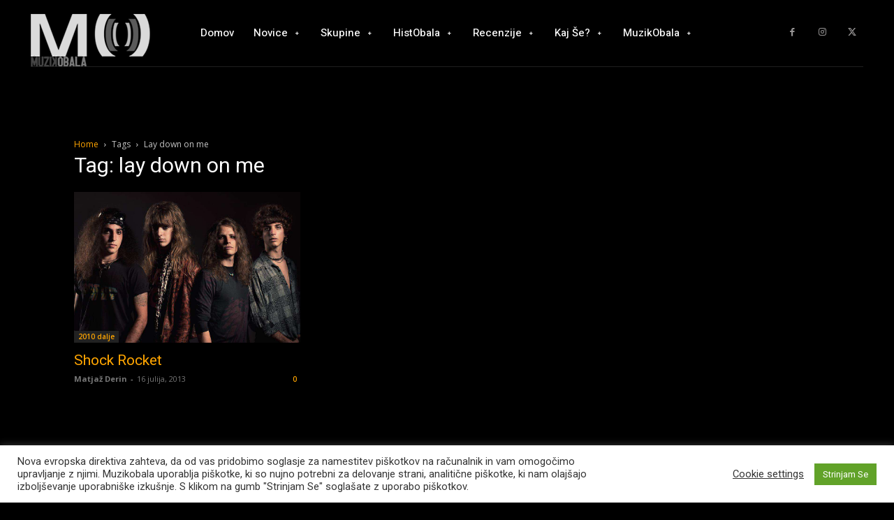

--- FILE ---
content_type: text/html; charset=utf-8
request_url: https://www.google.com/recaptcha/api2/anchor?ar=1&k=6LflPkIpAAAAAKen_9l5swAv_dK7dFIEIK9PLO0w&co=aHR0cHM6Ly93d3cubXV6aWtvYmFsYS5jb206NDQz&hl=en&v=7gg7H51Q-naNfhmCP3_R47ho&size=invisible&anchor-ms=20000&execute-ms=30000&cb=1bempo4zdpj9
body_size: 48136
content:
<!DOCTYPE HTML><html dir="ltr" lang="en"><head><meta http-equiv="Content-Type" content="text/html; charset=UTF-8">
<meta http-equiv="X-UA-Compatible" content="IE=edge">
<title>reCAPTCHA</title>
<style type="text/css">
/* cyrillic-ext */
@font-face {
  font-family: 'Roboto';
  font-style: normal;
  font-weight: 400;
  font-stretch: 100%;
  src: url(//fonts.gstatic.com/s/roboto/v48/KFO7CnqEu92Fr1ME7kSn66aGLdTylUAMa3GUBHMdazTgWw.woff2) format('woff2');
  unicode-range: U+0460-052F, U+1C80-1C8A, U+20B4, U+2DE0-2DFF, U+A640-A69F, U+FE2E-FE2F;
}
/* cyrillic */
@font-face {
  font-family: 'Roboto';
  font-style: normal;
  font-weight: 400;
  font-stretch: 100%;
  src: url(//fonts.gstatic.com/s/roboto/v48/KFO7CnqEu92Fr1ME7kSn66aGLdTylUAMa3iUBHMdazTgWw.woff2) format('woff2');
  unicode-range: U+0301, U+0400-045F, U+0490-0491, U+04B0-04B1, U+2116;
}
/* greek-ext */
@font-face {
  font-family: 'Roboto';
  font-style: normal;
  font-weight: 400;
  font-stretch: 100%;
  src: url(//fonts.gstatic.com/s/roboto/v48/KFO7CnqEu92Fr1ME7kSn66aGLdTylUAMa3CUBHMdazTgWw.woff2) format('woff2');
  unicode-range: U+1F00-1FFF;
}
/* greek */
@font-face {
  font-family: 'Roboto';
  font-style: normal;
  font-weight: 400;
  font-stretch: 100%;
  src: url(//fonts.gstatic.com/s/roboto/v48/KFO7CnqEu92Fr1ME7kSn66aGLdTylUAMa3-UBHMdazTgWw.woff2) format('woff2');
  unicode-range: U+0370-0377, U+037A-037F, U+0384-038A, U+038C, U+038E-03A1, U+03A3-03FF;
}
/* math */
@font-face {
  font-family: 'Roboto';
  font-style: normal;
  font-weight: 400;
  font-stretch: 100%;
  src: url(//fonts.gstatic.com/s/roboto/v48/KFO7CnqEu92Fr1ME7kSn66aGLdTylUAMawCUBHMdazTgWw.woff2) format('woff2');
  unicode-range: U+0302-0303, U+0305, U+0307-0308, U+0310, U+0312, U+0315, U+031A, U+0326-0327, U+032C, U+032F-0330, U+0332-0333, U+0338, U+033A, U+0346, U+034D, U+0391-03A1, U+03A3-03A9, U+03B1-03C9, U+03D1, U+03D5-03D6, U+03F0-03F1, U+03F4-03F5, U+2016-2017, U+2034-2038, U+203C, U+2040, U+2043, U+2047, U+2050, U+2057, U+205F, U+2070-2071, U+2074-208E, U+2090-209C, U+20D0-20DC, U+20E1, U+20E5-20EF, U+2100-2112, U+2114-2115, U+2117-2121, U+2123-214F, U+2190, U+2192, U+2194-21AE, U+21B0-21E5, U+21F1-21F2, U+21F4-2211, U+2213-2214, U+2216-22FF, U+2308-230B, U+2310, U+2319, U+231C-2321, U+2336-237A, U+237C, U+2395, U+239B-23B7, U+23D0, U+23DC-23E1, U+2474-2475, U+25AF, U+25B3, U+25B7, U+25BD, U+25C1, U+25CA, U+25CC, U+25FB, U+266D-266F, U+27C0-27FF, U+2900-2AFF, U+2B0E-2B11, U+2B30-2B4C, U+2BFE, U+3030, U+FF5B, U+FF5D, U+1D400-1D7FF, U+1EE00-1EEFF;
}
/* symbols */
@font-face {
  font-family: 'Roboto';
  font-style: normal;
  font-weight: 400;
  font-stretch: 100%;
  src: url(//fonts.gstatic.com/s/roboto/v48/KFO7CnqEu92Fr1ME7kSn66aGLdTylUAMaxKUBHMdazTgWw.woff2) format('woff2');
  unicode-range: U+0001-000C, U+000E-001F, U+007F-009F, U+20DD-20E0, U+20E2-20E4, U+2150-218F, U+2190, U+2192, U+2194-2199, U+21AF, U+21E6-21F0, U+21F3, U+2218-2219, U+2299, U+22C4-22C6, U+2300-243F, U+2440-244A, U+2460-24FF, U+25A0-27BF, U+2800-28FF, U+2921-2922, U+2981, U+29BF, U+29EB, U+2B00-2BFF, U+4DC0-4DFF, U+FFF9-FFFB, U+10140-1018E, U+10190-1019C, U+101A0, U+101D0-101FD, U+102E0-102FB, U+10E60-10E7E, U+1D2C0-1D2D3, U+1D2E0-1D37F, U+1F000-1F0FF, U+1F100-1F1AD, U+1F1E6-1F1FF, U+1F30D-1F30F, U+1F315, U+1F31C, U+1F31E, U+1F320-1F32C, U+1F336, U+1F378, U+1F37D, U+1F382, U+1F393-1F39F, U+1F3A7-1F3A8, U+1F3AC-1F3AF, U+1F3C2, U+1F3C4-1F3C6, U+1F3CA-1F3CE, U+1F3D4-1F3E0, U+1F3ED, U+1F3F1-1F3F3, U+1F3F5-1F3F7, U+1F408, U+1F415, U+1F41F, U+1F426, U+1F43F, U+1F441-1F442, U+1F444, U+1F446-1F449, U+1F44C-1F44E, U+1F453, U+1F46A, U+1F47D, U+1F4A3, U+1F4B0, U+1F4B3, U+1F4B9, U+1F4BB, U+1F4BF, U+1F4C8-1F4CB, U+1F4D6, U+1F4DA, U+1F4DF, U+1F4E3-1F4E6, U+1F4EA-1F4ED, U+1F4F7, U+1F4F9-1F4FB, U+1F4FD-1F4FE, U+1F503, U+1F507-1F50B, U+1F50D, U+1F512-1F513, U+1F53E-1F54A, U+1F54F-1F5FA, U+1F610, U+1F650-1F67F, U+1F687, U+1F68D, U+1F691, U+1F694, U+1F698, U+1F6AD, U+1F6B2, U+1F6B9-1F6BA, U+1F6BC, U+1F6C6-1F6CF, U+1F6D3-1F6D7, U+1F6E0-1F6EA, U+1F6F0-1F6F3, U+1F6F7-1F6FC, U+1F700-1F7FF, U+1F800-1F80B, U+1F810-1F847, U+1F850-1F859, U+1F860-1F887, U+1F890-1F8AD, U+1F8B0-1F8BB, U+1F8C0-1F8C1, U+1F900-1F90B, U+1F93B, U+1F946, U+1F984, U+1F996, U+1F9E9, U+1FA00-1FA6F, U+1FA70-1FA7C, U+1FA80-1FA89, U+1FA8F-1FAC6, U+1FACE-1FADC, U+1FADF-1FAE9, U+1FAF0-1FAF8, U+1FB00-1FBFF;
}
/* vietnamese */
@font-face {
  font-family: 'Roboto';
  font-style: normal;
  font-weight: 400;
  font-stretch: 100%;
  src: url(//fonts.gstatic.com/s/roboto/v48/KFO7CnqEu92Fr1ME7kSn66aGLdTylUAMa3OUBHMdazTgWw.woff2) format('woff2');
  unicode-range: U+0102-0103, U+0110-0111, U+0128-0129, U+0168-0169, U+01A0-01A1, U+01AF-01B0, U+0300-0301, U+0303-0304, U+0308-0309, U+0323, U+0329, U+1EA0-1EF9, U+20AB;
}
/* latin-ext */
@font-face {
  font-family: 'Roboto';
  font-style: normal;
  font-weight: 400;
  font-stretch: 100%;
  src: url(//fonts.gstatic.com/s/roboto/v48/KFO7CnqEu92Fr1ME7kSn66aGLdTylUAMa3KUBHMdazTgWw.woff2) format('woff2');
  unicode-range: U+0100-02BA, U+02BD-02C5, U+02C7-02CC, U+02CE-02D7, U+02DD-02FF, U+0304, U+0308, U+0329, U+1D00-1DBF, U+1E00-1E9F, U+1EF2-1EFF, U+2020, U+20A0-20AB, U+20AD-20C0, U+2113, U+2C60-2C7F, U+A720-A7FF;
}
/* latin */
@font-face {
  font-family: 'Roboto';
  font-style: normal;
  font-weight: 400;
  font-stretch: 100%;
  src: url(//fonts.gstatic.com/s/roboto/v48/KFO7CnqEu92Fr1ME7kSn66aGLdTylUAMa3yUBHMdazQ.woff2) format('woff2');
  unicode-range: U+0000-00FF, U+0131, U+0152-0153, U+02BB-02BC, U+02C6, U+02DA, U+02DC, U+0304, U+0308, U+0329, U+2000-206F, U+20AC, U+2122, U+2191, U+2193, U+2212, U+2215, U+FEFF, U+FFFD;
}
/* cyrillic-ext */
@font-face {
  font-family: 'Roboto';
  font-style: normal;
  font-weight: 500;
  font-stretch: 100%;
  src: url(//fonts.gstatic.com/s/roboto/v48/KFO7CnqEu92Fr1ME7kSn66aGLdTylUAMa3GUBHMdazTgWw.woff2) format('woff2');
  unicode-range: U+0460-052F, U+1C80-1C8A, U+20B4, U+2DE0-2DFF, U+A640-A69F, U+FE2E-FE2F;
}
/* cyrillic */
@font-face {
  font-family: 'Roboto';
  font-style: normal;
  font-weight: 500;
  font-stretch: 100%;
  src: url(//fonts.gstatic.com/s/roboto/v48/KFO7CnqEu92Fr1ME7kSn66aGLdTylUAMa3iUBHMdazTgWw.woff2) format('woff2');
  unicode-range: U+0301, U+0400-045F, U+0490-0491, U+04B0-04B1, U+2116;
}
/* greek-ext */
@font-face {
  font-family: 'Roboto';
  font-style: normal;
  font-weight: 500;
  font-stretch: 100%;
  src: url(//fonts.gstatic.com/s/roboto/v48/KFO7CnqEu92Fr1ME7kSn66aGLdTylUAMa3CUBHMdazTgWw.woff2) format('woff2');
  unicode-range: U+1F00-1FFF;
}
/* greek */
@font-face {
  font-family: 'Roboto';
  font-style: normal;
  font-weight: 500;
  font-stretch: 100%;
  src: url(//fonts.gstatic.com/s/roboto/v48/KFO7CnqEu92Fr1ME7kSn66aGLdTylUAMa3-UBHMdazTgWw.woff2) format('woff2');
  unicode-range: U+0370-0377, U+037A-037F, U+0384-038A, U+038C, U+038E-03A1, U+03A3-03FF;
}
/* math */
@font-face {
  font-family: 'Roboto';
  font-style: normal;
  font-weight: 500;
  font-stretch: 100%;
  src: url(//fonts.gstatic.com/s/roboto/v48/KFO7CnqEu92Fr1ME7kSn66aGLdTylUAMawCUBHMdazTgWw.woff2) format('woff2');
  unicode-range: U+0302-0303, U+0305, U+0307-0308, U+0310, U+0312, U+0315, U+031A, U+0326-0327, U+032C, U+032F-0330, U+0332-0333, U+0338, U+033A, U+0346, U+034D, U+0391-03A1, U+03A3-03A9, U+03B1-03C9, U+03D1, U+03D5-03D6, U+03F0-03F1, U+03F4-03F5, U+2016-2017, U+2034-2038, U+203C, U+2040, U+2043, U+2047, U+2050, U+2057, U+205F, U+2070-2071, U+2074-208E, U+2090-209C, U+20D0-20DC, U+20E1, U+20E5-20EF, U+2100-2112, U+2114-2115, U+2117-2121, U+2123-214F, U+2190, U+2192, U+2194-21AE, U+21B0-21E5, U+21F1-21F2, U+21F4-2211, U+2213-2214, U+2216-22FF, U+2308-230B, U+2310, U+2319, U+231C-2321, U+2336-237A, U+237C, U+2395, U+239B-23B7, U+23D0, U+23DC-23E1, U+2474-2475, U+25AF, U+25B3, U+25B7, U+25BD, U+25C1, U+25CA, U+25CC, U+25FB, U+266D-266F, U+27C0-27FF, U+2900-2AFF, U+2B0E-2B11, U+2B30-2B4C, U+2BFE, U+3030, U+FF5B, U+FF5D, U+1D400-1D7FF, U+1EE00-1EEFF;
}
/* symbols */
@font-face {
  font-family: 'Roboto';
  font-style: normal;
  font-weight: 500;
  font-stretch: 100%;
  src: url(//fonts.gstatic.com/s/roboto/v48/KFO7CnqEu92Fr1ME7kSn66aGLdTylUAMaxKUBHMdazTgWw.woff2) format('woff2');
  unicode-range: U+0001-000C, U+000E-001F, U+007F-009F, U+20DD-20E0, U+20E2-20E4, U+2150-218F, U+2190, U+2192, U+2194-2199, U+21AF, U+21E6-21F0, U+21F3, U+2218-2219, U+2299, U+22C4-22C6, U+2300-243F, U+2440-244A, U+2460-24FF, U+25A0-27BF, U+2800-28FF, U+2921-2922, U+2981, U+29BF, U+29EB, U+2B00-2BFF, U+4DC0-4DFF, U+FFF9-FFFB, U+10140-1018E, U+10190-1019C, U+101A0, U+101D0-101FD, U+102E0-102FB, U+10E60-10E7E, U+1D2C0-1D2D3, U+1D2E0-1D37F, U+1F000-1F0FF, U+1F100-1F1AD, U+1F1E6-1F1FF, U+1F30D-1F30F, U+1F315, U+1F31C, U+1F31E, U+1F320-1F32C, U+1F336, U+1F378, U+1F37D, U+1F382, U+1F393-1F39F, U+1F3A7-1F3A8, U+1F3AC-1F3AF, U+1F3C2, U+1F3C4-1F3C6, U+1F3CA-1F3CE, U+1F3D4-1F3E0, U+1F3ED, U+1F3F1-1F3F3, U+1F3F5-1F3F7, U+1F408, U+1F415, U+1F41F, U+1F426, U+1F43F, U+1F441-1F442, U+1F444, U+1F446-1F449, U+1F44C-1F44E, U+1F453, U+1F46A, U+1F47D, U+1F4A3, U+1F4B0, U+1F4B3, U+1F4B9, U+1F4BB, U+1F4BF, U+1F4C8-1F4CB, U+1F4D6, U+1F4DA, U+1F4DF, U+1F4E3-1F4E6, U+1F4EA-1F4ED, U+1F4F7, U+1F4F9-1F4FB, U+1F4FD-1F4FE, U+1F503, U+1F507-1F50B, U+1F50D, U+1F512-1F513, U+1F53E-1F54A, U+1F54F-1F5FA, U+1F610, U+1F650-1F67F, U+1F687, U+1F68D, U+1F691, U+1F694, U+1F698, U+1F6AD, U+1F6B2, U+1F6B9-1F6BA, U+1F6BC, U+1F6C6-1F6CF, U+1F6D3-1F6D7, U+1F6E0-1F6EA, U+1F6F0-1F6F3, U+1F6F7-1F6FC, U+1F700-1F7FF, U+1F800-1F80B, U+1F810-1F847, U+1F850-1F859, U+1F860-1F887, U+1F890-1F8AD, U+1F8B0-1F8BB, U+1F8C0-1F8C1, U+1F900-1F90B, U+1F93B, U+1F946, U+1F984, U+1F996, U+1F9E9, U+1FA00-1FA6F, U+1FA70-1FA7C, U+1FA80-1FA89, U+1FA8F-1FAC6, U+1FACE-1FADC, U+1FADF-1FAE9, U+1FAF0-1FAF8, U+1FB00-1FBFF;
}
/* vietnamese */
@font-face {
  font-family: 'Roboto';
  font-style: normal;
  font-weight: 500;
  font-stretch: 100%;
  src: url(//fonts.gstatic.com/s/roboto/v48/KFO7CnqEu92Fr1ME7kSn66aGLdTylUAMa3OUBHMdazTgWw.woff2) format('woff2');
  unicode-range: U+0102-0103, U+0110-0111, U+0128-0129, U+0168-0169, U+01A0-01A1, U+01AF-01B0, U+0300-0301, U+0303-0304, U+0308-0309, U+0323, U+0329, U+1EA0-1EF9, U+20AB;
}
/* latin-ext */
@font-face {
  font-family: 'Roboto';
  font-style: normal;
  font-weight: 500;
  font-stretch: 100%;
  src: url(//fonts.gstatic.com/s/roboto/v48/KFO7CnqEu92Fr1ME7kSn66aGLdTylUAMa3KUBHMdazTgWw.woff2) format('woff2');
  unicode-range: U+0100-02BA, U+02BD-02C5, U+02C7-02CC, U+02CE-02D7, U+02DD-02FF, U+0304, U+0308, U+0329, U+1D00-1DBF, U+1E00-1E9F, U+1EF2-1EFF, U+2020, U+20A0-20AB, U+20AD-20C0, U+2113, U+2C60-2C7F, U+A720-A7FF;
}
/* latin */
@font-face {
  font-family: 'Roboto';
  font-style: normal;
  font-weight: 500;
  font-stretch: 100%;
  src: url(//fonts.gstatic.com/s/roboto/v48/KFO7CnqEu92Fr1ME7kSn66aGLdTylUAMa3yUBHMdazQ.woff2) format('woff2');
  unicode-range: U+0000-00FF, U+0131, U+0152-0153, U+02BB-02BC, U+02C6, U+02DA, U+02DC, U+0304, U+0308, U+0329, U+2000-206F, U+20AC, U+2122, U+2191, U+2193, U+2212, U+2215, U+FEFF, U+FFFD;
}
/* cyrillic-ext */
@font-face {
  font-family: 'Roboto';
  font-style: normal;
  font-weight: 900;
  font-stretch: 100%;
  src: url(//fonts.gstatic.com/s/roboto/v48/KFO7CnqEu92Fr1ME7kSn66aGLdTylUAMa3GUBHMdazTgWw.woff2) format('woff2');
  unicode-range: U+0460-052F, U+1C80-1C8A, U+20B4, U+2DE0-2DFF, U+A640-A69F, U+FE2E-FE2F;
}
/* cyrillic */
@font-face {
  font-family: 'Roboto';
  font-style: normal;
  font-weight: 900;
  font-stretch: 100%;
  src: url(//fonts.gstatic.com/s/roboto/v48/KFO7CnqEu92Fr1ME7kSn66aGLdTylUAMa3iUBHMdazTgWw.woff2) format('woff2');
  unicode-range: U+0301, U+0400-045F, U+0490-0491, U+04B0-04B1, U+2116;
}
/* greek-ext */
@font-face {
  font-family: 'Roboto';
  font-style: normal;
  font-weight: 900;
  font-stretch: 100%;
  src: url(//fonts.gstatic.com/s/roboto/v48/KFO7CnqEu92Fr1ME7kSn66aGLdTylUAMa3CUBHMdazTgWw.woff2) format('woff2');
  unicode-range: U+1F00-1FFF;
}
/* greek */
@font-face {
  font-family: 'Roboto';
  font-style: normal;
  font-weight: 900;
  font-stretch: 100%;
  src: url(//fonts.gstatic.com/s/roboto/v48/KFO7CnqEu92Fr1ME7kSn66aGLdTylUAMa3-UBHMdazTgWw.woff2) format('woff2');
  unicode-range: U+0370-0377, U+037A-037F, U+0384-038A, U+038C, U+038E-03A1, U+03A3-03FF;
}
/* math */
@font-face {
  font-family: 'Roboto';
  font-style: normal;
  font-weight: 900;
  font-stretch: 100%;
  src: url(//fonts.gstatic.com/s/roboto/v48/KFO7CnqEu92Fr1ME7kSn66aGLdTylUAMawCUBHMdazTgWw.woff2) format('woff2');
  unicode-range: U+0302-0303, U+0305, U+0307-0308, U+0310, U+0312, U+0315, U+031A, U+0326-0327, U+032C, U+032F-0330, U+0332-0333, U+0338, U+033A, U+0346, U+034D, U+0391-03A1, U+03A3-03A9, U+03B1-03C9, U+03D1, U+03D5-03D6, U+03F0-03F1, U+03F4-03F5, U+2016-2017, U+2034-2038, U+203C, U+2040, U+2043, U+2047, U+2050, U+2057, U+205F, U+2070-2071, U+2074-208E, U+2090-209C, U+20D0-20DC, U+20E1, U+20E5-20EF, U+2100-2112, U+2114-2115, U+2117-2121, U+2123-214F, U+2190, U+2192, U+2194-21AE, U+21B0-21E5, U+21F1-21F2, U+21F4-2211, U+2213-2214, U+2216-22FF, U+2308-230B, U+2310, U+2319, U+231C-2321, U+2336-237A, U+237C, U+2395, U+239B-23B7, U+23D0, U+23DC-23E1, U+2474-2475, U+25AF, U+25B3, U+25B7, U+25BD, U+25C1, U+25CA, U+25CC, U+25FB, U+266D-266F, U+27C0-27FF, U+2900-2AFF, U+2B0E-2B11, U+2B30-2B4C, U+2BFE, U+3030, U+FF5B, U+FF5D, U+1D400-1D7FF, U+1EE00-1EEFF;
}
/* symbols */
@font-face {
  font-family: 'Roboto';
  font-style: normal;
  font-weight: 900;
  font-stretch: 100%;
  src: url(//fonts.gstatic.com/s/roboto/v48/KFO7CnqEu92Fr1ME7kSn66aGLdTylUAMaxKUBHMdazTgWw.woff2) format('woff2');
  unicode-range: U+0001-000C, U+000E-001F, U+007F-009F, U+20DD-20E0, U+20E2-20E4, U+2150-218F, U+2190, U+2192, U+2194-2199, U+21AF, U+21E6-21F0, U+21F3, U+2218-2219, U+2299, U+22C4-22C6, U+2300-243F, U+2440-244A, U+2460-24FF, U+25A0-27BF, U+2800-28FF, U+2921-2922, U+2981, U+29BF, U+29EB, U+2B00-2BFF, U+4DC0-4DFF, U+FFF9-FFFB, U+10140-1018E, U+10190-1019C, U+101A0, U+101D0-101FD, U+102E0-102FB, U+10E60-10E7E, U+1D2C0-1D2D3, U+1D2E0-1D37F, U+1F000-1F0FF, U+1F100-1F1AD, U+1F1E6-1F1FF, U+1F30D-1F30F, U+1F315, U+1F31C, U+1F31E, U+1F320-1F32C, U+1F336, U+1F378, U+1F37D, U+1F382, U+1F393-1F39F, U+1F3A7-1F3A8, U+1F3AC-1F3AF, U+1F3C2, U+1F3C4-1F3C6, U+1F3CA-1F3CE, U+1F3D4-1F3E0, U+1F3ED, U+1F3F1-1F3F3, U+1F3F5-1F3F7, U+1F408, U+1F415, U+1F41F, U+1F426, U+1F43F, U+1F441-1F442, U+1F444, U+1F446-1F449, U+1F44C-1F44E, U+1F453, U+1F46A, U+1F47D, U+1F4A3, U+1F4B0, U+1F4B3, U+1F4B9, U+1F4BB, U+1F4BF, U+1F4C8-1F4CB, U+1F4D6, U+1F4DA, U+1F4DF, U+1F4E3-1F4E6, U+1F4EA-1F4ED, U+1F4F7, U+1F4F9-1F4FB, U+1F4FD-1F4FE, U+1F503, U+1F507-1F50B, U+1F50D, U+1F512-1F513, U+1F53E-1F54A, U+1F54F-1F5FA, U+1F610, U+1F650-1F67F, U+1F687, U+1F68D, U+1F691, U+1F694, U+1F698, U+1F6AD, U+1F6B2, U+1F6B9-1F6BA, U+1F6BC, U+1F6C6-1F6CF, U+1F6D3-1F6D7, U+1F6E0-1F6EA, U+1F6F0-1F6F3, U+1F6F7-1F6FC, U+1F700-1F7FF, U+1F800-1F80B, U+1F810-1F847, U+1F850-1F859, U+1F860-1F887, U+1F890-1F8AD, U+1F8B0-1F8BB, U+1F8C0-1F8C1, U+1F900-1F90B, U+1F93B, U+1F946, U+1F984, U+1F996, U+1F9E9, U+1FA00-1FA6F, U+1FA70-1FA7C, U+1FA80-1FA89, U+1FA8F-1FAC6, U+1FACE-1FADC, U+1FADF-1FAE9, U+1FAF0-1FAF8, U+1FB00-1FBFF;
}
/* vietnamese */
@font-face {
  font-family: 'Roboto';
  font-style: normal;
  font-weight: 900;
  font-stretch: 100%;
  src: url(//fonts.gstatic.com/s/roboto/v48/KFO7CnqEu92Fr1ME7kSn66aGLdTylUAMa3OUBHMdazTgWw.woff2) format('woff2');
  unicode-range: U+0102-0103, U+0110-0111, U+0128-0129, U+0168-0169, U+01A0-01A1, U+01AF-01B0, U+0300-0301, U+0303-0304, U+0308-0309, U+0323, U+0329, U+1EA0-1EF9, U+20AB;
}
/* latin-ext */
@font-face {
  font-family: 'Roboto';
  font-style: normal;
  font-weight: 900;
  font-stretch: 100%;
  src: url(//fonts.gstatic.com/s/roboto/v48/KFO7CnqEu92Fr1ME7kSn66aGLdTylUAMa3KUBHMdazTgWw.woff2) format('woff2');
  unicode-range: U+0100-02BA, U+02BD-02C5, U+02C7-02CC, U+02CE-02D7, U+02DD-02FF, U+0304, U+0308, U+0329, U+1D00-1DBF, U+1E00-1E9F, U+1EF2-1EFF, U+2020, U+20A0-20AB, U+20AD-20C0, U+2113, U+2C60-2C7F, U+A720-A7FF;
}
/* latin */
@font-face {
  font-family: 'Roboto';
  font-style: normal;
  font-weight: 900;
  font-stretch: 100%;
  src: url(//fonts.gstatic.com/s/roboto/v48/KFO7CnqEu92Fr1ME7kSn66aGLdTylUAMa3yUBHMdazQ.woff2) format('woff2');
  unicode-range: U+0000-00FF, U+0131, U+0152-0153, U+02BB-02BC, U+02C6, U+02DA, U+02DC, U+0304, U+0308, U+0329, U+2000-206F, U+20AC, U+2122, U+2191, U+2193, U+2212, U+2215, U+FEFF, U+FFFD;
}

</style>
<link rel="stylesheet" type="text/css" href="https://www.gstatic.com/recaptcha/releases/7gg7H51Q-naNfhmCP3_R47ho/styles__ltr.css">
<script nonce="X2c_fiORI5zjHgTs5P64eQ" type="text/javascript">window['__recaptcha_api'] = 'https://www.google.com/recaptcha/api2/';</script>
<script type="text/javascript" src="https://www.gstatic.com/recaptcha/releases/7gg7H51Q-naNfhmCP3_R47ho/recaptcha__en.js" nonce="X2c_fiORI5zjHgTs5P64eQ">
      
    </script></head>
<body><div id="rc-anchor-alert" class="rc-anchor-alert"></div>
<input type="hidden" id="recaptcha-token" value="[base64]">
<script type="text/javascript" nonce="X2c_fiORI5zjHgTs5P64eQ">
      recaptcha.anchor.Main.init("[\x22ainput\x22,[\x22bgdata\x22,\x22\x22,\[base64]/[base64]/UltIKytdPWE6KGE8MjA0OD9SW0grK109YT4+NnwxOTI6KChhJjY0NTEyKT09NTUyOTYmJnErMTxoLmxlbmd0aCYmKGguY2hhckNvZGVBdChxKzEpJjY0NTEyKT09NTYzMjA/[base64]/MjU1OlI/[base64]/[base64]/[base64]/[base64]/[base64]/[base64]/[base64]/[base64]/[base64]/[base64]\x22,\[base64]\\u003d\\u003d\x22,\x22XH7Dr8OuV8Orw7nCmH0WJAbDlyPDl8Kfw77CrsOXwqHDiik+w5DDqn7Cl8Okw4o4wrjCoTFwSsKPGsKyw7nCrMOZLxPCvFFHw5TCtcOwwpNFw4zDs2fDkcKgYQMFIisqaDs0c8Kmw5jCiU9KZsOAw6EuDsKjblbCocO3woDCnsOFwpFWAnIvJWo/YhZ0WMOZw6Y+BCXCm8OBBcOIw7QJcF3DrhfCm2LCscKxwoDDu1l/VG89w4dpDibDjQtHwoc+F8KWw7nDhUTCicOtw7FlwrfCncK3QsKRcVXCgsOfw5PDm8OgdcO6w6PCkcKsw50XwrQ0wrVxwo/[base64]/CojbCknHCvn3DosK8Dw8Sw4NTw74YAsKoe8KSNwZEJBzCtAXDkRnDg3bDvGbDu8KDwoFfwprCoMKtHHTDnCrCm8K4CTTCm3jDtsKtw7kmFsKBEEATw4PCgFzDlwzDrcKfc8OhwqfDngUGTlnCsjPDi3PCjjIARiDChcOmwrkBw5TDrMKObQ/CsRx0KmTDtcKSwoLDpnzDvMOFETDDp8OSDF51w5VCw5jDlcKMYXvCvMO3OyAQQcKqByfDgBXDksOQD23ChwkqAcKrwrPCmMK0TMOMw5/CuiFdwqNgwrhTDSvCrsOdM8KlwpFDIEZHCytqB8KpGChwQj/DsRtXAhxDwqDCrSHCvcKew4zDksO0w5AdLBDCssKCw5EcbiPDmsO6XAl6wqoWZGp4NMOpw5jDvsKzw4FAw4k9XSzClU5MFMKKw5dEa8Kcw7oAwqBIRMKOwqAdAx80w5lKdsKtw7FOwo/CqMKLGE7CmsK+VDsrw4Isw71PZC3CrMObDmfDqQgdBiw+XjYIwoJgfiTDuBvDt8KxAxdpFMK9A8K2wqV3fhjDkH/CiWwvw6MndGLDkcOxwprDvjzDqsOUYcOuw40JCjVaNA3DmjFMwqfDqsOpPyfDsMKHCBR2A8O0w6HDpMKvw6HCmB7Cn8O6N1/CvMKYw5wYwp7CgA3CkMOLPcO5w4YwNXEWwrPCoQhGVB/DkAwfXAAew5gtw7XDkcOlw7sUHAIHKTkcwqrDnU7Cpl4qO8KgJDTDicOMbhTDqjrDhMKGTCtDZcKIw6/Dklo/[base64]/CgjY0wpR9w6PDr8O7wrTDicOYDAlxwrI9XMK0amohCiDCsWpgYCR4wr4KQ2ZhVn5OcmsSAmE/w4U3I2DCh8K/ecOrwr/[base64]/[base64]/DrFrDjAILw59fRsKnwrzDlGV3TcOjwqNMMcOmwrl0w4nCisKuOSnCq8KgbnzDgAc/w5YbVcK1QMOfFcKHwrEYw7nCmx14w5QZw5YGw7UJwoxsS8KUA3NuwqN8wppcJzjCrMOCw5LCuSEow4htdMOVw7nDqcKJXBtPw5rCgWzCtQ/[base64]/[base64]/DhsKiwqByw5oMw4nCusK0w5xGwrHCvGPCu8OZwrdUayjCpMKlPGTDmkRsWWnClsKpDsK0dcK+w5N/BsOFw5RIQjRyCz/ChzgEJjlbw7tTclBLXDwaMWQnw4Itw7EJwrEVwrrCpQVGw4YlwrFwQcOQw7oUDMKGAcOvw5Bvw4hoZU99wpBlCcKUw6hPw5fDs2tow49AZsKQYmlEwpDCqcOVDcOawqMqFwUZNMOdMFDDoBVWwpzDk8OWOl3CtRzDpMO1A8K/VsK9HcO7wobCgg0AwqUawqXDlnHCm8O5AsOowpDDuMOIw5wQwr5lw4c/NjzCvcK6HsKDPMOKGFzDiFrDgMK3w6fDqwwzwokCw6XDncOjw7VhwqvDo8OfQ8KBRcK/Y8KzTmzDuk55wpTDqnpMVCLCk8ODcFp1M8OvLsKEw69OX1fDl8K2JMKDcyzDhEDCrMKKw7rCmGJ7wqUEwqBQwp/DhBPCssObMzshw6g0w7rDicOcworCrMO/wpZewq3Dj8KNw6HDpsKEwpbCuz/Cp3xEJQ0xwonDvsOBwrc2EUUefjnDn2c0JMKyw4USw4vDgcKKw4PDtsOjw4Yzw48BX8OdwoBFw5J7LcK3wovCviPDisO5w5vDpsOQCMK2csONw4oZIMOJb8OWUX7Cl8Kjw6vDujDCr8KewpZJwobCosKMwo7CsnVpwqbDnMOHAcOre8O/O8OrDsO/w6lcwoLCiMOHw6fCgcOjw5vDncOHQsKLw6lyw7peG8KNw6sJwp7Dql0aTXImw7sZwopqCBtZYsObw5zCq8KIw7LCoQzDjAwmCMKJZsO6aMOKw67DlsOzSE/CoW5VOxfDnMOvMMKuKmgEMsOXE0nCkcOwDsK/w7zChsO9KsKgw4bDoHnDqCzCrBjCrcODwpPCi8OjOUZJXyRnMSnCsMOAw5DChcKMwq3DlcOUR8K2GQd/[base64]/CoMOXOsKsGC3CicKvwrQnwqFuw7XDq8O+w6DDrGg8w6UUwoUaasKzPsOOSw4pIsOzw7zCrQosb3TDocK3dy5MfMK/Rjoowql+bFTDkcKnH8KjRwXDvmzDt3Y7MsOwwrs2VE8jKFLDmsOFRXfCt8O0wrtfY8KLw5zDrsO0FsOUPMKKwqzCnsOGwrLCgx0xw6PCjMKqGcKYXcKiIsKNIm7DijbDsMO9SsOHJmFewrBLw6/[base64]/wo7CnXtsM8OKw5x+wqdhw4VnR8OGfsKoPMODXcKdwrUCwrYNw44VX8OhYcO5CcOKwp/CqMKgwoDCoAVXw6LCrWo+GsOyecKDZsOIcMOjFHBRSMOVwojDrcOCwp3CgcK1SFhteMKic3xpwr7DlMKzwo/[base64]/woQNXcKrfHZTw5xYU391wq7ChMOZNsK0BCrDi1fCrcKJwoTCgioRwr/DvC3CrEEpHQLDjkYnWjfCp8O1X8KAw5o8w6Exw4c7bDViLmrCrsKew7bDpUdcw6XCjgnDow3DmcKMw7kTbUkPQ8KNw6/ChcKKesOGw7tiwpdRw6BxEsK0wrVLw5U4wrRCCMOtLz0zcMKTw4Edwo/DhsOwwpRzw4DDpzTDjDnDp8OvJGE7CsOKQsKzE0wTw78rw5x6w7gKwp0IwovCnjHDisO9EsK1w5tow4fClsKtcMKpw4bDtQpwai/[base64]/DlTw1OcKEw6HDssONwqXDhxEfwpXCnERvwp8yw4B+w7zDusO5wp4Vd8K8E3MIayjCmSVOw5JbI0Zbw6zCjcKRw7LDuGB8w7TDscOVNwXCosOlw7fDisOFwrXCkV7CpcKWWMODKcKhwo7ClsK1wr/CnMOzw5bCjsK1woRFYVEDwo7DkV/CkCRJN8K6fMK6wpHDicOGw5JswqrCnsKDwocOTS1WFAtSwrVFw4DDicKfT8KLBAvDjcKuwoDDuMOvIcO6Q8OqBMKvXMKAORHCuijDvRDDuH/Ct8O1EiLDqH7Dm8K5w48Gwp7DtShxw6vDjMOGfcKJRn5Jen8Cw6pCR8KjwonDjXFdAMKFwrgCw6oEMUjCiFFjU2UdMBnCql1vWzDCnwjDv0cGw6/Dgmlxw7rCmsK4fH1Dw6zCisKaw58Rw5FCw7t2WMO+wqPCsw7Dj1jConRQw6rDiUXDsMKjwp0Nwp4xXcOhwqPCk8OYw4VAw4QGw6vDkRbCmTlLRjDCosOyw6PChsKXGcOrw6PCuFrDvcOxKsKgR3Vlw6HDt8ONe3MSasKkRzYewrN6wqQHwrkcVMOlTE/CrsKgwqIPScKvNDx+w7J7wrjCoBhWUMO9DmnCisKiLVbCucO2FgRfw7sXw7sWe8OtwqnCn8OqJsOpVigLw6nDpMOcw7YvMcKLwo0Bw5zDgzxecsOGKCTDqMK/LjnDkEjDtmvCqcOswqrCgsOtDyHClcOyJgw5wpIjETJMw78Ga27CgAPCsDcvMMONB8KHw6vDuW/CrcOcw4/DrH3DqjXDnGXCocKRw7Rjw71JPX1MB8K7wpXDrBvCg8OBw5jCoQJ9QlNBY2fDnWd8woXDqCJvw4BsD1HDncKUw4PDm8OkRHjCpQzDgMKMEMOtHXoqwr3DoMOmwoLCslMRAMO2IMOdwpvCmU7DujvDs2fDmzzCkR1JD8KhAFR2JSs3wpVdWcOzw6c/bsKcbQgIe07DgQzDlcKBchzCjBtCJMKPIzLDssOHdjXDrcKIEcKYIT8hw7DDkMOKeDDCisOVcE3CiXUQwrVwwollwrcvwoYRwrEkQHLDvy/DkMONBBcRPRDCmMK1wrQ4PQPCsMOlSgzCti3ChsKwBsKVGMKBC8Opw6h2wqXDkSLCrk3Dr1wPw7HCssOrTwQ1w4V/asOQU8ODw7xuOsO/OEQXcEZrwrIFFSvCjhbCvsOMMG/CusOnwrjDpMKYM2wIwpDDj8Ofw63CrwTChB03PShPEMO3NMOHNsK4IcOtwqVCwofCr8OtccKjVCDCjjMlwrtqS8Kowo/Dr8KYwrkuwpwGM3DCtGfCtCXDozfCkAJNw58wJjg7HFBKw7YteMKiwpHCt0PCmMOQFkfCmzPCgTfDgGBSPRw8TShyw6VCU8OjRMK+wpkGR1/CosKOw7DDohvCtcKNagVUES3DisK5wqE5w7gdwqHDrmptTsK7EMKYTGzCsmwVwqXDkMOowroGwrdeJcOow5FAw5AnwpEBEcK+w7LDpsKsXMO5EXzCmzdkwqzCqDXDh8Kow4QSNcKqw6bCpy85QlvDq2dbKFTDpUdRw4TCj8O5wqN6aB8FAsOawqzDrMOmQMK5w4h/wpUITMKvwqs3YcKeMGADd3BbwoXCncOrwo/CicKhNwAPw7QuD8KRMj7Ch13DpsKiwroFVnoEwqVIw4xbL8OvCMOlw5MFdnVkRmvCq8OXQcOGQcKtFMOyw40VwoswwqvCjcKKw50UP0jCk8OPw5ASfFrDpcOCw43CmMO7w7ZWwoJNXmbDnArCqz3CpsOZw43CmxAHacKfwp/[base64]/DtADCn2UPSXJKwovDtgolJUzCiUDDpMKcLShaw5EmMTA8L8KnXcK7YGrCpXHClcOFw4Yiw5tSSVgpw70aw5vDpQXCt2NBBcKVPFcHwrN2bMK8NsK+w4nCtRBNwqp8w4TChU/Ct0HDpsO9LgfDmD3CtEFDw7t3VC/DlsKhwq4IEsKPw5/[base64]/CksKww5cVB8OFwpvDlBrDrMOIRcO2HzDCu8KSWyLCq8Kew4VcwpXCiMOzwrYUcBzCmsKBQhkbw5rCjy5vw4PDnzwDd1UGw6cOwqpkaMKnJ1HCtwzDmcOTwqnDsRpHw7XCmsKUw7jChcKEe8OBBTHCsMOLwpbDgMOAwpxKw6TCiykBZEQtw5/DocOhLQYiNsKkw7pDVmrCrcOuG1PCq1pCwrwwwopuwoZPD1Rhw4rDgMKFZhbDlCk2wobCnB1sUMKQw6DCmcKVw5slw696U8KFClTCphLDoGYVMMKhwoYtw4bDoyhCw7UyEcO2w57DpMKFVT/CvWgFwrLCrEgzwrtpQQTDgjrCnsKSwoXCjmPCgRLDvSBnJMO4wrTDicKWw4nDnjAtw43DuMOIVyHCvsOQw5PChsO0fi8NwoDCtA0dPFQrw4/DjMOKw4zCnGtQCHbDrkbDksOGGMOeOmJkwrDDtsKdMcONwo44w7U+w6jDkFzDrXkBYijDpsKsQ8Kxw6Ycw53DiH7DvVtMwpDCsX/[base64]/CvMK8IlxcwrFMwrsLI8KXGiDDl0vDtMKzOUp2JRHDlcK5fX/CqX0Gwpwvw4YxewkpFTnCvMKjTiTCgMKRbMOoNsKgwqYObsObZwU4w4/[base64]/DssO+QMKaFAvCmgrCjBPDqsKBw5vCg8Ocw5hWwokbw57DlhfCkcOewqbCi1DDicK+A2g/wr87wp5uf8KbwpM9XsKow43DpyvDrnnDoXIFw6xxwrbDhSzDlMKDV8OowrbCscKuw6RIE0XDj1RFwrx1wo0CwqhBw4xKDcKvMCDCqMOsw6/[base64]/DtcKHw6YPTBxww4A9w6zDj8Kzw6FbwpPDlBY6wo/CiMOLJVt/wphow7ULw5cpwqBzKcOhw4g5QFQgX2rDoEkQOVN/wrLCrUB2LV/DghbDhsKUJMOyQ3TDm381HsO4wrDDqxtLw7DDkA3DqcOoA8KXHyMoRcKHw64ew5EYb8OTa8OpOwvCq8KZUXM6wp/[base64]/YcO0RyXCscKAwpQew5xkw5J5w4cSw6UEwp5gw5oDI3p3w7osGXBJRDHClzkXw73DisOkw4fCjMKDEMORH8Oxw6wRwoFdaS7Cqx4Sdl4CwpDCuSkcw7vCk8KZwrk1cQ1wwrzCksKRZ1/ChMKuB8KWCzTDozQQDynCnsOGd20jQMKrDjDCsMK7EMOQWVbDrTU2w4vDgsONJ8OhwqjDkDDCjsKiaFnCrkgEw4khw5Ebwo1AacKRNRg/DQsfw4BfGzjDrcODHMOWwpvCgcKXwpF6Rg/CjmnCvF90bFbDtMKbL8OxwqEMS8KYC8KhfcKCwpMhXwsvViTDkMK9wq4sw6bCr8KYwq9ywq1hw50YF8Kxw6ZjaMKhw6ITP0PDiwR2Aj7CmGHCriF/w5TCnxLClcKnwpDCgWYIVcKPRzIzW8OQYMOOw5PDocOmw4ofw4DCtcOaVkvCgntFwoXDgXd4ccKIwqtYwrzDqwDCg0Z5RDg7w5vCmcOBw4BwwrMPw7/[base64]/Cj1/CqyfCumLDtVtZXcKGHsOEw7TDnxzDoXTDgsKeQy3CkcKAC8O+wrnDrMKUb8OhG8KIw4IYPEU0w4rDlHzCrsK4w77CiRbCgXjDkXBFw6/[base64]/[base64]/CrCsdOcOUGy8DGcOuw6YLRcKOVsKEw5nCuMKwUmFoN3XDq8OsesKWM0owVSfCgMOwFj93FU0twq5dw6U9A8ORwqRHw5PDrjg6U2HCt8Ktw6IhwqdaLwcBw7/Dq8KTC8K1eTrCvsOQw6DCh8K0w4DDv8KXwr/ChQbDs8KOwr0NwpvCi8OsEXbCgB1/[base64]/PFPDoE3Ct8OGw5/[base64]/CsH0jwqXDhWDDu3FawrV+w54ew6I9PXTCtcKFWcO5w5zCkcOmwp5LwodnRCsYdBhgC1HCgBM8I8OWw5DCvxAgFybDviwsbMK0w6jCm8KhQMOiw5tRwqcPwqDCjztDw4RLAxFOeXxTdcO1CMOUwrJew7nDtsK/wop6I8KZw7lmJ8OywpArGmQowqh8w7PCicO5L8KEwprCvcO3w7zCt8OzYE0ADCbCqRVYMMO1wrbDlizCjQbDkwPCk8OPwqgwLQnDv2/DusKJdcOHwpkawrIJw5zCjsOzwptLdCjCllVqVztGwqfDm8K7TMO5wqLCrwZ1w7EWER/[base64]/CtHkUP8Oow4vCl8KeT8KZUDDDvGcVw5M5wo/CpsOYZkQZw7zDgcKte0LDhMKQwqzClmrDi8KXwrEwL8KYw6UYfwTDlsOTwp/DmBHClS7DtcOmGn7CpcO4cn3Cs8KDw7pmwqzCiDcFwpzCs1XCowHDkcOIwqHDknQpwrjDgMKww7jCgWrClsKDwr7DhMOPXMOPOysYR8O1XnADAHgKw6hEw6jDmjfCnHrDv8O1GxvDpBTCi8OhCcKiwrDCgcOXw7BIw4vDqFPCpE4aZEcvw5HDpB/DusOjw7jClsKqTMOzw7U6PwQIwrkvH2F8U2V1W8O7ZAjDo8KVNSwkwpU7w63Dr8KrUsKyajDCqCVvw6BUNC/CriMbVMO8wrfCknrClUBgXcO1cBF2wonDlHk/w5ktE8K9wqbCmsOJBcOcw4bCklXDuWkDw4NAwrrDscOfwpNMHcKEw5zDr8KIw5c3PsO3W8O3NnzCnz/CrMKAwqRoSMKJPMK3w68iFsKIw4zCqkoLw77DigPDqR0UPnpQwo4HT8KQw5/DoH7DucKnwo7DkiYkJMOdRsKbPHfDp33CiD80Ig/[base64]/CrcKbeRQcbRFrwo4Qa2lDw7TCnUnClzDDlQXCui10CsOuNloGw4hUwqHDu8Kcw6XDosKoFBEIwqzDsnQLw5kMHCVeSTnCnz7Ci3DCqcONwpI4w5/DgsOWw71OBRQqTcODwq/CkivDsTjCvsOZMcKwwo/CiUnCvMK8KcKrw50VHTwZfMOdw7NkKxXCqcK8DMKQw5vDiGoqfhHCrT4Ywq1Fw7LCshPCtz5dwoXDksK8wpg7worDolgJC8KoVxgBw4ZyG8K2IxXCsMKyP1TDnQNiw4p0dsO6ecOuw48/RcKiSnvDnhB/w6USw6gqCXpySsOkSsKGwqkSSsKuHcK4O30Qw7fCjj7DhsOMw41gGjgkfBZEw7nDssOnwpTCqcKuST/[base64]/Duk3CvsKnOAzDvcO1DcKmw6nDmi9bC3bChsO1PVjDs1BCwrrDmMK6eT7DqsObwq5DwrMlYsOmMcKPQCjCn0zCsGYuw59fSk/CjsKvw5XCp8Odw7bCq8OJw6EUw7FWwrrCncOowobCicOqw4INw73ChEjCijdDworDrcO2w6PCmsOTwq/CiMOuEEfCjMKfQWEwL8KCKcKqLgvChMKvwqpKw7PCmcKVwqLDiDsCeMKdMsOiwrnCqcKVGy/CkiVZw4fDmcK0woXDu8KswrR+w4YWwoLCg8OKw4DCnsOdNMKSQT3DmcKkA8KNTmfDlcK+VHDCn8OEWUbCtcKHQ8K/QMOhwpACw7QuwptBwqvDpzvCtMOqV8Kuw53DsAnDpCZvEAfCkWMQUVHDuD7CjG7DjC7CmMKzwrhywonCtsOaw5s0w7Y9TVFnwosrScO8ZMOzZcKAwowHw44lw77ClTTDh8KpTcO+w6/CtsOHwqVKfG7ClxXDusO1w7zDkR8fTgl6wo1sKMKow6JBcMOGwr1swpQOSMOBFytdwr3DmMKxAsOfw4JvSRLCnwDCoxLClloGHz/CtX7CgMOkNlw+w6NNwrnCp2FdaTcbSMKqEQHCscOiJ8OuwoRoA8OKw5kow7zDvsOgw40hw6oxw6MZW8Kaw40+DnrDjAV+wrYkwrXCosOjIlEbXcOQHQvDtXzCtSlHFHE/wrZ7wpjCogvDpSLDuV53wq/CmHjDhyhmwqwXwoPCuALDvsKYw5ITJEgFMcK+w4zCtMOCwrXDjsKHwpDDpT0bWcK+w69Hw4zDtcKHdUVkwrvDhm0kIcKUw5HCvsOKDsO7wqgVCcOeCMKlSHhbw4YkCMOxwp7DkwnCoMOobD0XYh5Ew7XCgzx8woDDkxB8c8K7w7B+acOtw6bDtk/[base64]/[base64]/[base64]/Dk389NMK7w61ZA8K0w5A8wrDDoMOJbj/DucKcVjjCi2fCksKcVMOYw6PCo2I7wrDCncOLw6fDlMKawoXCpGZgPsOAPAtsw7zCicOkwq7Dj8KZw5nCqsOSwqpww494FcKaw4LCjiUUYFIuw6sEUcKHw4PCisK/w5oswrbCm8OgMsOVwpDCpsKDa0LDoMObwoAaw49vwpZse28zwqZjIi8nJ8K5ckrDoFwpJn0Ow57DmsOAcsOVXcOWw6Jbw6Vmw6LCoMKhwrPCr8KsDA7DtVLDqQBkQj/CkMOMwrQ/dRNVw7LChFkBwojCjMKrJcOfwqgUw5BbwodKwrN1w4HDkg3ClhfDiQ/DjC/CnTFXFcOtB8KXcG/Dog3DvB0+A8Kkwq3DmMKOw6cMQsOLLsOjwp/CksKaBkvDvsOHwpk5wr1mw57CrsOJU1TDjcKAJcOtwojCtMKCwr8AwqB4WjPCmsKZJk3CnhzDslEbQBtBccORw7jConZJL07Cu8KoEsKJG8OBCRppYGwIIyPCpWvDj8K+w7LCgsKKwrR/wqbDlhXCv1zDpSDCsMKIw6HCvcO5w7sSwpkjORVhdEhzw7fDnwXDkyPCiWDCmMKAOQhOd3hNwrknwoVVasKCw7RiQlDClMO7w6PDtcKeY8O5T8KDw4nCt8KgwpnDgR/DgsOMwpTDusK4BkAawrvChMOXwp3DsgRlw5/DncK+w4LCpHIIw6QqIsKqSSfCrMKkwoAPS8O9fW7DomlfHUJvYMKVw5pMczzDiGrCvnhvMGB7SjbDtcOYwoPCuyzChyYuTjd/[base64]/ClMKlU8KUeR/CoMOTw7bCoCLDvz/CnsKEwqXClsOdXMOQwpPCuMOdUCDCt0PDmS/CmsO/wpl2w4LDmSYfwo9awo5+SsKiwoHCqhDCpsKqHsKZOB4HFsK2NVXCksOoMTBqD8KxH8K7w4Fsw47Ckg56RsKEwqEsR3rDjMO+wq7DsMKmwpQuw7PCk2w2R8KRw7kqYCDDlsK8WsKtwp/[base64]/[base64]/DnDplw5HCqlPDosKqKmDCnhzDgQ7CrCdAT8KRJVvDrTpsw4JOw6dBwpTCrEZLwoAawoXDqMKMwoNjwqzDtsK7MilsO8KGeMOYFMKswrTChljClxDCmD0xwovCqFDDtncXUMKlwqPCuMKDw47Cn8ONw4/CjcKXN8KKwqvClw/DjjTDv8KLR8KTacOTPyR1wqXDgTLDrsKJNMOZVcOCH28bH8OYasK8JwLDg10GZcKQw53CrMOQw4XCvTAJw551wrcnw7tdw6DCkgLDlm5Tw6/DvF7Dn8OzfAh/[base64]/DgsKTYkLDkS3Cny5DV8KJw7oFF8KmcCBowpfDoApybMKfD8Ocw73Dt8OnFcK8wobDh0zChMOsVW8uXjwXc2TDsxPDqMOdHsK7QMOZEn/[base64]/[base64]/wppxF3ZOw4bDuQBnS8Ojw6jCtcKIb8Oew7jDtsOwwodoRn11MMKaZ8KDwosie8KVIsOtVcOuw4vDqAHCtX7DhMOPwpHCusKOw75ncsKnw5PDo3cmKg/CqR5gw6UHwoMIwpbCrGPDrMO7wofDhQ5MwqjCmMKqEwfCo8KQw7AewojDtwZqw7Q0wosdw5Ayw7TDqsKqQMOjwq0MwplhN8KfLcO/BwHCqXjDpMOwUsKsdMK/w4xIw6tySMOVw4MGw4xJw682B8K9w7bCu8O+BngAw7wJw7zDjsOGHsO0w7HCjMOSwoJHwqbClsKFw63DocOrTCIGwpNdw40sIUFkw4xMfcOTFsKPwq5jwpNjwrPClMOTwpIIdcOJwp3DtMKeF3zDn8KLEhluw5ZuMGHCrMKtEsOdwr3CpsKBwrvDpHt1wp7Cs8O+wrA/w5jDvDDDmsO5w4nCm8K7wpBNKH/[base64]/w4cnBsKMwph6woDCvwB6w5TDiQjDo8KOKhthw7pLA18Uw7rDlmnCjsKzAcK/QnI2ecOSw6PCggXChsOZXcKLwrbDpQzDoU9+FcKsJjPCmsKuwp4JwprDo2vClV57w7d/USTDlcKFLcObw4HDiAFITA1SXsK4PMKWchXCv8OjIsKSw6xnZMKHw5R/XMKPw5ExRBTDgcOgwonDsMODwr4QDllgwqTCm0skbyHCoS8jw4hXwrbDgylxwpNwQhdewqgSwqzDt8KGwoLDjQ5gwrwcN8K3wqYuFMKyw6PCgMO3QsO/wqMReAQ2w6LCpsK0bgjDisKEw7h6w5/Cg1ImwqdoRcKDwqzCpcO5NMKZAinCqQp7Sg7CsMKnS07DmE7CucKGwpLDtMOXw5YJUXzCpXXCulI/[base64]/CgTdVw53DswvDnHtqwoh/w7/CiXcNbhgew6HDhWF1woTCh8K/w74Ww6A5w5bCrcOraAQ+US3DhU4PQcO/BcKha1TDgsKicXJ6woDCgsO3wqbCtEHDt8K/HlBPwodzwo3CglPCr8O6w43CrMOkw6XDr8K/wrJwRcKsA15Pw4gVdlA+w4s2wpLCvMOYwqlPGsK1K8OkA8KbCmzCg0jCgT8kw5vDqcObYwgNU2TDniATIUfCo8KmakHDiwrCgl/CuW0Sw6BkRDDCiMOKQMKAw5DCssKWw7nCkAsPL8KsYRnDj8K7wrHCvwTChhzCpsOjZ8OLacKww7pXwo/CiBFGMi1jwqNDwrdtZEciZVRXw70Ww61wwoLDmRwmPXDDg8KHw7lOwpI9w6bCl8KWwpvDpMKNb8OzRRxSw5Rfwr56w51Qw4Uawr/DumXCukvCjMKBw6xjPRVmwqjDlcKwLMOUWmMgwpwcJBoLcsOPMTsnGMOnKMK9wpPDjsKrez/CksO+UlBnVWcOw7nCuzjDiWrDml8gS8KDWSrCm31kTcKDPsOjN8ORw4zCg8K2LWgyw4TCj8OFw5cAVQ5TQFzCthxhwrrCoMKOUzjCpmNaMTLDs03ChMKtMh5EFVPDl3hew5kowr/[base64]/w6wpX8K1wrjCkMKfwrHCqSo1UMKaUMKYw7EUGFzCnMOkwq9MSMKWXcK0LQ/DkMO4wrE9FRMWRRzDnTvCu8KBECfDkHNbw53CjAfDsRDDsMK2ERHDkGHCrMOdaEgdwpAow6wYbMODZQRnw4vCnCTChcK6FnnCpnjCgDhGwpPDh2fCs8OdwqDCsDN3S8K+TsKEw7ByesOow74cWMKLwqrCkjhVTwssAHHDlRNYwooZOmU2bhUUw5ElwpPDiwB1K8OuMx/DkwnDllnCrcKqQ8Kkw7pzcBIkw6c4dV1qSMORWGV1w4/[base64]/C21pw6TCjMOYR8Ouwpp0w4l6wpgBw59MdsKiwr/Dk8KqBBnDgMOZwoLCssOtOnfCoMKrwoLDp2zDqn7CvsONfTp4TsKXw6tuw6zDgGXDm8OoKcKkfg7DmE/CncKKJcO7d1ATw4JAa8Obwq1cE8O7FWE6w4HCosKSwopZwpdnW2jDhnsawojDuMKdwobDnMKLwoNnPgTDqcKZMXJWwpjDlsKgWik8EcKbwprCnErCkMOeAUIuwo/CkMKfPcOkHEbCocOnw4HDncOiw7PCun0gw4onREkPw5kbD2w0PSDDgMOzGD7CpVnDnxTDlsOrBFfDhcKvMDbCqXLCgWUFFMOMwqjCvm3Du0hhEWvDhlzDn8KBwpYoAmcoYsO2X8KTwoTCnMOiDzfDrh/DssO9McOewrDDksK0fnHDp3XDgQ9rwrHCqsOwOsOzfSlWcmDCp8KFA8OSNsKAMHbCs8OJDcKyRAHDsCDDrcK/FcKwwrApwrzCr8OKw4LDgDk4HUfDnkcsw6rCn8KAdMK/wqHCtR7CsMKAwq/DvcK8DUDCg8OiI1wbw7U8AGDCl8KVw6HDp8OzD1pbw7IlworCn1MMwp4ATkHDljlNw6DCh3TDhDLCqMKNaiTCrsO9wr7DssOCw6oKHHM6wrAVSsOpccORXWPCqcK8wq/DtMO3PcOKwpsCA8OKwrPDu8K1w6xMNsKKXsOHCRrCq8OswqAuwpV9worDgF3CtMONw6zCoi3DjsKjwpjDo8KYPcO+VGlNw6zCoCELbMOKwr/Dp8Kbw4zCisK/UMKJw7HDksK7FcOHwrjDqcK1wp/Dp2sbK0czwoHCkiXCkXYAwqwZORR6wrNBRsKDwqkJwq3Ck8KAOcKINn1KRyfCucO2AQtcSMKIwpY1KcOyw7/DlXkdRcO5CcKIw6PCiyvCpsOawol5C8OFwoPDigQiw5HChsO4wqEkMj5cc8KaUQbCj3BlwqB7w57CjiPDmQvDssKhwpYqwrvDkzfCu8KPw6LDhSvDhcKmMMO/w6lRAkLCp8OyECcWwp9Pw7fCrsKSw7nDk8KnYcKfwo9/ZSzDp8OPccKnb8OaWMOtwr3CvxbCjMOfw4fDuU1CHAkCwrlsRgrCkMKJUmwvOV5Iwq53wqzCjsK4AjjCnsKwODnDpMO+w6/[base64]/YMOQw5fCmXIQNjDDqmIzQnV6w4LCjH/CiMKRw7bDozB1GcKCRS7DkUzDmCbDtxjCpDXClsKmwqbDsCIkwoQZI8Kfw6vCrCrDmsOYbsOvwr/Dmx4HNRHDr8Oxw6jDhGkbbVjDt8KeJMKNwqhXw5nDrMO2eAjDlVrDlEDClcOpwq/[base64]/[base64]/DoMKjw47CuMK0bHTCpMKNw6QGw63CtMO3w7TDtkfCgcKVwp7DtkHCoMK7w6TDjXnDhcKqak3Cq8KXwr/DnHvDgQDDgycswq1dGMORVsOPwqjCnz3Cs8OYwqoKecKMw6HCksKacTs9w5/Dp2LDq8Kiwo1fwoozLMKwPcKkD8OxYH8awpJZDcKYwrXDkn3Cnxwww4fCr8K/F8OLw6o3AcKbZSdMwp9Twp58SMKSEcO2XMOgXipSwpfCsMOjEGU+R2t5MHxeQEjDlk0pUcOFQsKow7rDkcKSbEN1A8OlQhF+dMKXw63DoyZIw5FmewvCpEpzdnTCn8Oew5vDhMKDMhXCnlpTPATCrn3DncKaEl/CnQ0Zw7/CmsKdw67Dp2TDv1F0wpjCoMOhwrtmw6bCjMOCJ8OhOMKAw4LCocOILCgXKGTCmsOMD8K/[base64]/woF8w5jDvMOqKsK7wpBEw74xG0kRw4xzGU3DpxPCgiHDrlzDkjvCmWg6w7zDtiPDmcKCw4rCgjzDt8KkcwZswp5Iw44+worDssO1VyRywp0rw51ucMKVe8OHdsOBZEQzfcKmNTXDtcOXcMKrayxcwpHDncOpw6TDs8K/Q0gCw4QhCxvDrhnCrcOVEcKtwrHDmynDhsOKw6h7w7kywppOwrZiw7HClU5bw70MdxJRwrTDjMKiw5DClcKgwpzDncKrwo9CZjt/[base64]/[base64]/CgBs8w77DuR7ClTxcC3DCkm/ClsKJw7zChyjCp8KDw7nDuFnDsMK3JsOHw6vCr8KwfzVFw5PDi8ObbVfDm2J4w6zCpzUgwq5JBSrDsVxGw44NGi3DuhnDgEvCnkVhFgMNFMOJw5NcRsKpFzDCo8OpworDrcOTbsKqesKvwpXDqAjDp8OcSkQMw6/DsQvDhMK7HsOMXsOqw5DDt8KZOcK/w4vCusOPSsOnw6bCicKQwqbCocOTbDBSw7bDtQfDt8KUwpxUTcKCwolVWMOWLsOYWgrCk8OqNsOeW8OdwrcoesKmwpjDr2pXwrQ9ESkjLMONURDCgAcMFcOhGMO/w7TDjR/CnmbDmV8Yw5DDq1sawp/CnBgsNkjDssO+w6cEw702ZBPChDEawpnCkCU3METChMONw6zCgmxtXcKgwoYCw6HCt8OGw5LDpsOPYsKzwqA6DMOMf8K+NcOrGXwqwpfCt8KnM8KxWBhPPMOGGzHDkcOYw5AkBCbDg0/CsgDCucOjw7XDsAbCvTXCjMOJwr8ow4NRwqInwp/[base64]/Ct04GZUluwqbCnxJGPsKUw4TCqgLDrsOow7EHDQDDq3rCgcOkw492JgsrwpE6ZTnChB3DqcK+dg81w5fDqwZ5fERXXGoHaB/[base64]/DoHYswqpfU1nDgjxgw4cXRRbDu3DDjcK+TBbCrmzDkTXDp8OQM0pRJmohw7dZwo8pwpInahBWw73Ch8Kfw4bDtT84wqs4wqjDvsO8w5wrw5rCiMOwfmcJwrVZcAVlwqrCiilSc8O6wo/CnHlnVWLCrWN+w5nCiGJlw5nCp8O1YCdnXCPClhjCizQ1SCocw7AnwpoCMsOtw4/CqcKHF1BEwqtJUjLCtcOXwqo+wot+wp3Cm1bCiMKsNzLCghVUacObTwHDvSkxeMKdwrtudFA3XMOtw4pIJsKkHcOaAlx2DlLCvcOVSMOAcn/[base64]/[base64]/CrHbDksOEw4VYw45KwoTDjMKRHGUNXcKpCCzCpnXDtsOUw6gcGl3CqMKRb1bDpsKjw45Iw6k3wqdVHzfDksOGKcKfe8Ojelh1wp/DgnB/FjvCnnpgBcK8Iylxw4vCjsK+ES3Dr8OFO8OVw7nCiMKbBMOhwogWwrPDmcKFcsOSw47CmsK+UsKfGgPDjS/[base64]/Dr8OcwrlmbsORw4vCmBMiQ0PCuz7DpcOPw7Uzw6jDiMOCwrHDt0HCrxnCnS/Cl8OBwoNOwrlnRsK4w7FmZBhuLMKEdzRIAcKrw5Ftw5HCslDDoi7Cjy7DlsK7wq7DuUbDqsKlwqTDmTzDrMO1w67CvC0gwpAKw6Jmw6wsU14wN8KUw4c8wrzDgcOAwrDDqMKuZmnCoMKPfzcYUMKsesOCTMOnw4IFEcOVwrApHELDoMKywq/DgE9/wovDpDbClSnCiw06Okd8wqrCuXfCg8OeXMO5wo0uD8KmE8OMwpPCg1JeRnVvIcKTw6ojwptwwrNxw47Dp0DCosOkwqp2w4nCo0gOw5ErSsORJ2vCicKfw6bDryDDtsKgw7/CuS8/wqpjwpJXwpRow6kbBMKEHlvDkB/CpcOsDibCtsO3woXCpcOqMyF0w6XDlTZvQW3DtTrDp0gJwqxFwrHDv8OJKTZCwp4kJMKmFg7DilR7KsKLw7DDsXTCscKiwpJYXyPCrQFEE03DrEQmw6XDhHJSw63Co8KTb1DDisOgw6HDvx1TKWdkw4F9LDjCvXYIw5fCisKxwqjCkx/CjMOmMEvDilPDhlxlHls1w4w2HMOBd8OFwpTDnS3ChTDCjgBQKUgyw6V9CMKowowyw5QpaHt4GMODU0nCu8O+fVw3worDmTvDoE3DhSvCjkVidn0Cw71Cw5bDhmPCoifDtMOowp9OwpPCk1sSPSZzwqzDulcZFzVBJBzCmsOsw58zw7Yiw6AyNcOUOcOkw49ewoxzQ2/DhsOAw7BDw53CkT0owoQeb8Kvw7DDq8K0acKdEHTDpMOZw7LDs3lSCDUjwrMSFsKQQ8KFWwPCisOSw6fDjsOlK8OYNFMEGU5awqHCtSE4w6/[base64]/Cp8Osw5nDv8Khw5rCn8K7ElbDr8KgwqTCjVzCpMOiLlTDoMO/wonDog/CnhQ5w4pAw7bDnsKVHFhQc2HCqsOvw6bCksKue8KnCsODNcOrSMKZN8KcUSTCpVBrHcKxw5vDoMORwo/Dhkc5PMOOwrjClcOwGlkewqjCnsKMPk7DoEYDZHTCsy8ma8O0SzLDshcNUnrCpsK2WinDqVoSwrJsFcOtZsK9wo3DvsOSw59+wrPCjCXCsMK+wpbDqXcrw67CjcK7wpYbw650E8OJw6g3AMODUD8ywonCgMKiw4xQwolkwp/CkcKhd8OhEsOgJ8KmHcKWw4YxMVLDiG/DrsOpwoUkd8OHcMKQJTXDqMK1wpYrwqDCkhrDm1PCr8KEwoNxw4hVWsKOwoDCjcORP8K2NsOHwqfDkGsbw41EU1tkwr80wqYkw7E1DA4hwrPDjhQ6JcKMwrliwrnDoi/Drk80S0zCnBjDkMKIw6NCwqHCu0vDgsO5wrzDksO2HRwCwozDs8OxV8O0w6bDmBDCp0rCs8KVw7PDkMKyODXDvkXDhmPDosKuD8O/b2pcP3kkwpXDpy99w7/[base64]/ChMOoKsKIHn/DkcKhQCPCvcKXwrRjw5FcwqTDgcKMA1RNM8KiVl/CpS1RKMKcNjbCnsKJwq9MXG7CmGPCgiXCgDrDiW0Lw5hmwpbCq3bCjlFYbMKHICgBwrLDt8KrHn/DhRfCm8KMwqNfwr0nwqk3GVXDhzLCrMK+wrF1wpUYNn4+w6ZBIsKlTMKqasK3wpczw5LDkyhjw7TClcKfGzzCj8KRwqc1wp7Cg8OhKMOZX1rCphHDnTnCn2rCuQLDpmNEwrFuwq3DsMOgwqMOwpokGcOsUCpAw4/DtcO2w7PDkGNQw4wxwpjCrcK2w49BMHvCi8K2T8O4w7V9w7TDj8KJFsKpdVdkw6NXBHI9w4jDkRXDujzCrsOiw7cWCnbDrsKKD8OWwqc0G33DosO0FsKPw5rCpsKuasOaRCE3EsOfOmlRwqnCg8K9TsOiw4owfsKvAkw/eVFXwqBLVcK6w7rDjUXChiLCuFkKwr3CosOQw4jCoMO4YMKjRxh5wqlnw5ZXTsOWwohPOHRxw5VYPlcZAcKVw4rCk8OIKsKMwoPDtFfDmEfCsX3CrRF/C8KPw7kXw4cZw7YKw7NIwq/CjH3DlBhCLAhiTDjDgsKdUMKRQVXClMOww5RCIhQ9UsO8wokbEHs1w6AhOsKswrMWBRHCoUTCsMKdw591S8KFK8OAwp/Cr8KnwpU6FcKaUsOvfcKBw7obRMKKLQYnSMKxMwjDusK8w6tbCsOAMjzCg8OVwojDsMKWwpZmYX1cIj48wqzDpVYow7ICRH/DoyXDm8KoC8OQw47CqilGZxvCg33DihrDnsOJEcKow73DpT3CvCTDsMOMMF07bcO5F8KCcj8XTwZ3worCpWhDw7LCvcOOwoBJw5fDuMOWw4oQSk0cOsOjw4vDgytRBsO1TRgyAiVFw4siPcOQwrfDvB0fZFVz\x22],null,[\x22conf\x22,null,\x226LflPkIpAAAAAKen_9l5swAv_dK7dFIEIK9PLO0w\x22,0,null,null,null,1,[21,125,63,73,95,87,41,43,42,83,102,105,109,121],[-1442069,750],0,null,null,null,null,0,null,0,null,700,1,null,0,\[base64]/tzcYADoGZWF6dTZkEg4Iiv2INxgAOgVNZklJNBoZCAMSFR0U8JfjNw7/vqUGGcSdCRmc4owCGQ\\u003d\\u003d\x22,0,0,null,null,1,null,0,0],\x22https://www.muzikobala.com:443\x22,null,[3,1,1],null,null,null,1,3600,[\x22https://www.google.com/intl/en/policies/privacy/\x22,\x22https://www.google.com/intl/en/policies/terms/\x22],\x22tIM1/Yz2lgCxlEPb2Ps8Ze4u9HyY72i9epsIMj/W00E\\u003d\x22,1,0,null,1,1767397560320,0,0,[98],null,[38],\x22RC-tNmopUme6sPXRg\x22,null,null,null,null,null,\x220dAFcWeA7xuajVFR8MfTxTH23R4Cm12-AiicR-Ms2TQuuzov8cUc9daxjtWtu2s2_h0JCFH4SxSxGQ5WN8KXcza56ql-JSxi9Y_A\x22,1767480360458]");
    </script></body></html>